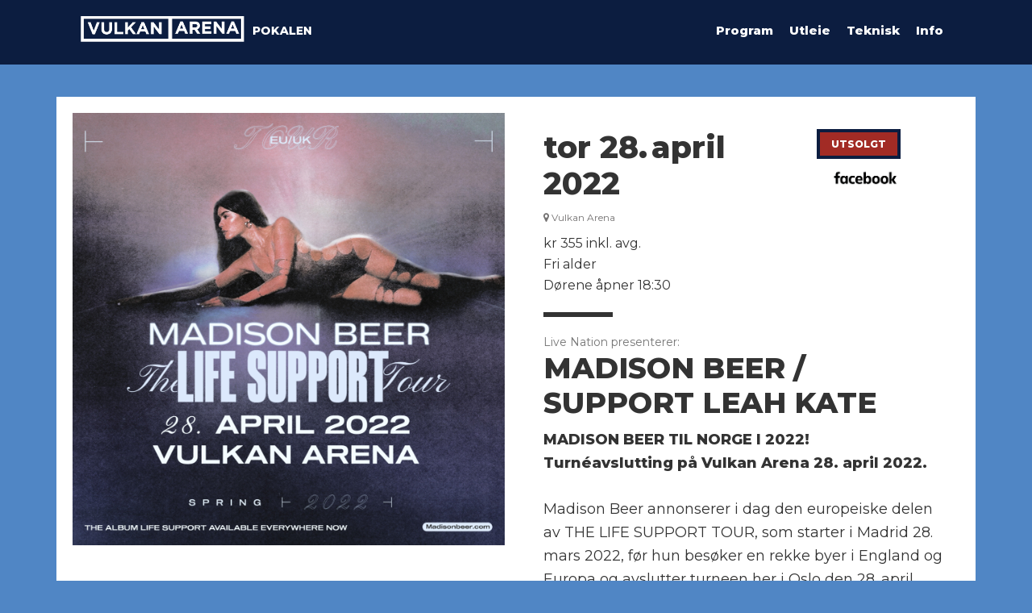

--- FILE ---
content_type: text/html; charset=UTF-8
request_url: https://vulkanarena.no/program/madison-beer/
body_size: 14520
content:
<!DOCTYPE html><html lang="nb-NO" prefix="og: https://ogp.me/ns# fb: http://ogp.me/ns/fb#"><head ><meta charset="UTF-8" /><meta name="viewport" content="width=device-width, initial-scale=1" /><style>img:is([sizes="auto" i], [sizes^="auto," i]) { contain-intrinsic-size: 3000px 1500px }</style><link rel="alternate" hreflang="nb" href="https://vulkanarena.no/program/madison-beer/" /><link rel="alternate" hreflang="x-default" href="https://vulkanarena.no/program/madison-beer/" /><title>MADISON BEER / SUPPORT LEAH KATE - Vulkan Arena</title><meta name="description" content="MADISON BEER TIL NORGE I 2022! Turnéavslutting på Vulkan Arena 28. april 2022."/><meta name="robots" content="index, follow, max-snippet:-1, max-video-preview:-1, max-image-preview:large"/><link rel="canonical" href="https://vulkanarena.no/program/madison-beer/" /><meta property="og:locale" content="nb_NO" /><meta property="og:type" content="article" /><meta property="og:title" content="MADISON BEER / SUPPORT LEAH KATE - Vulkan Arena" /><meta property="og:description" content="MADISON BEER TIL NORGE I 2022! Turnéavslutting på Vulkan Arena 28. april 2022." /><meta property="og:url" content="https://vulkanarena.no/program/madison-beer/" /><meta property="og:site_name" content="Vulkan Arena" /><meta property="og:updated_time" content="2022-06-02T13:31:00+02:00" /><meta property="og:image" content="https://vulkanarena.no/wp-content/uploads/2021/06/MB_Square_NO-1024x1024.jpg" /><meta property="og:image:secure_url" content="https://vulkanarena.no/wp-content/uploads/2021/06/MB_Square_NO-1024x1024.jpg" /><meta property="og:image:width" content="1024" /><meta property="og:image:height" content="1024" /><meta property="og:image:alt" content="MADISON BEER / SUPPORT LEAH KATE" /><meta property="og:image:type" content="image/jpeg" /><meta name="twitter:card" content="summary_large_image" /><meta name="twitter:title" content="MADISON BEER / SUPPORT LEAH KATE - Vulkan Arena" /><meta name="twitter:description" content="MADISON BEER TIL NORGE I 2022! Turnéavslutting på Vulkan Arena 28. april 2022." /><meta name="twitter:image" content="https://vulkanarena.no/wp-content/uploads/2021/06/MB_Square_NO-1024x1024.jpg" /><link rel='dns-prefetch' href='//fonts.googleapis.com' /><link rel="alternate" type="application/rss+xml" title="Vulkan Arena &raquo; strøm" href="https://vulkanarena.no/feed/" /><link rel="alternate" type="application/rss+xml" title="Vulkan Arena &raquo; kommentarstrøm" href="https://vulkanarena.no/comments/feed/" /><link rel="alternate" type="application/rss+xml" title="Vulkan Arena &raquo; MADISON BEER / SUPPORT LEAH KATE kommentarstrøm" href="https://vulkanarena.no/program/madison-beer/feed/" /> <script type="text/javascript">window._wpemojiSettings = {"baseUrl":"https:\/\/s.w.org\/images\/core\/emoji\/16.0.1\/72x72\/","ext":".png","svgUrl":"https:\/\/s.w.org\/images\/core\/emoji\/16.0.1\/svg\/","svgExt":".svg","source":{"concatemoji":"https:\/\/vulkanarena.no\/wp-includes\/js\/wp-emoji-release.min.js?ver=6.8.3"}};
/*! This file is auto-generated */
!function(s,n){var o,i,e;function c(e){try{var t={supportTests:e,timestamp:(new Date).valueOf()};sessionStorage.setItem(o,JSON.stringify(t))}catch(e){}}function p(e,t,n){e.clearRect(0,0,e.canvas.width,e.canvas.height),e.fillText(t,0,0);var t=new Uint32Array(e.getImageData(0,0,e.canvas.width,e.canvas.height).data),a=(e.clearRect(0,0,e.canvas.width,e.canvas.height),e.fillText(n,0,0),new Uint32Array(e.getImageData(0,0,e.canvas.width,e.canvas.height).data));return t.every(function(e,t){return e===a[t]})}function u(e,t){e.clearRect(0,0,e.canvas.width,e.canvas.height),e.fillText(t,0,0);for(var n=e.getImageData(16,16,1,1),a=0;a<n.data.length;a++)if(0!==n.data[a])return!1;return!0}function f(e,t,n,a){switch(t){case"flag":return n(e,"\ud83c\udff3\ufe0f\u200d\u26a7\ufe0f","\ud83c\udff3\ufe0f\u200b\u26a7\ufe0f")?!1:!n(e,"\ud83c\udde8\ud83c\uddf6","\ud83c\udde8\u200b\ud83c\uddf6")&&!n(e,"\ud83c\udff4\udb40\udc67\udb40\udc62\udb40\udc65\udb40\udc6e\udb40\udc67\udb40\udc7f","\ud83c\udff4\u200b\udb40\udc67\u200b\udb40\udc62\u200b\udb40\udc65\u200b\udb40\udc6e\u200b\udb40\udc67\u200b\udb40\udc7f");case"emoji":return!a(e,"\ud83e\udedf")}return!1}function g(e,t,n,a){var r="undefined"!=typeof WorkerGlobalScope&&self instanceof WorkerGlobalScope?new OffscreenCanvas(300,150):s.createElement("canvas"),o=r.getContext("2d",{willReadFrequently:!0}),i=(o.textBaseline="top",o.font="600 32px Arial",{});return e.forEach(function(e){i[e]=t(o,e,n,a)}),i}function t(e){var t=s.createElement("script");t.src=e,t.defer=!0,s.head.appendChild(t)}"undefined"!=typeof Promise&&(o="wpEmojiSettingsSupports",i=["flag","emoji"],n.supports={everything:!0,everythingExceptFlag:!0},e=new Promise(function(e){s.addEventListener("DOMContentLoaded",e,{once:!0})}),new Promise(function(t){var n=function(){try{var e=JSON.parse(sessionStorage.getItem(o));if("object"==typeof e&&"number"==typeof e.timestamp&&(new Date).valueOf()<e.timestamp+604800&&"object"==typeof e.supportTests)return e.supportTests}catch(e){}return null}();if(!n){if("undefined"!=typeof Worker&&"undefined"!=typeof OffscreenCanvas&&"undefined"!=typeof URL&&URL.createObjectURL&&"undefined"!=typeof Blob)try{var e="postMessage("+g.toString()+"("+[JSON.stringify(i),f.toString(),p.toString(),u.toString()].join(",")+"));",a=new Blob([e],{type:"text/javascript"}),r=new Worker(URL.createObjectURL(a),{name:"wpTestEmojiSupports"});return void(r.onmessage=function(e){c(n=e.data),r.terminate(),t(n)})}catch(e){}c(n=g(i,f,p,u))}t(n)}).then(function(e){for(var t in e)n.supports[t]=e[t],n.supports.everything=n.supports.everything&&n.supports[t],"flag"!==t&&(n.supports.everythingExceptFlag=n.supports.everythingExceptFlag&&n.supports[t]);n.supports.everythingExceptFlag=n.supports.everythingExceptFlag&&!n.supports.flag,n.DOMReady=!1,n.readyCallback=function(){n.DOMReady=!0}}).then(function(){return e}).then(function(){var e;n.supports.everything||(n.readyCallback(),(e=n.source||{}).concatemoji?t(e.concatemoji):e.wpemoji&&e.twemoji&&(t(e.twemoji),t(e.wpemoji)))}))}((window,document),window._wpemojiSettings);</script> <link rel='stylesheet' id='genesis-sample-css' href='https://vulkanarena.no/wp-content/cache/autoptimize/css/autoptimize_single_cb8150908666ddb0f2a9aeccf39b6eb6.css?ver=2.3.0' type='text/css' media='all' /><style id='genesis-sample-inline-css' type='text/css'>a,
		.entry-title a:focus,
		.entry-title a:hover,
		.genesis-nav-menu a:focus,
		.genesis-nav-menu a:hover,
		.genesis-nav-menu .current-menu-item > a,
		.genesis-nav-menu .sub-menu .current-menu-item > a:focus,
		.genesis-nav-menu .sub-menu .current-menu-item > a:hover,
		.menu-toggle:focus,
		.menu-toggle:hover,
		.sub-menu-toggle:focus,
		.sub-menu-toggle:hover {
			color: #5086c5;
		}

		

		button:focus,
		button:hover,
		input[type="button"]:focus,
		input[type="button"]:hover,
		input[type="reset"]:focus,
		input[type="reset"]:hover,
		input[type="submit"]:focus,
		input[type="submit"]:hover,
		input[type="reset"]:focus,
		input[type="reset"]:hover,
		input[type="submit"]:focus,
		input[type="submit"]:hover,
		.archive-pagination li a:focus,
		.archive-pagination li a:hover,
		.archive-pagination .active a,
		.button:focus,
		.button:hover,
		.sidebar .enews-widget input[type="submit"] {
			background-color: #3e79bb;
			color: #ffffff;
		}</style><style id='wp-emoji-styles-inline-css' type='text/css'>img.wp-smiley, img.emoji {
		display: inline !important;
		border: none !important;
		box-shadow: none !important;
		height: 1em !important;
		width: 1em !important;
		margin: 0 0.07em !important;
		vertical-align: -0.1em !important;
		background: none !important;
		padding: 0 !important;
	}</style><link rel='stylesheet' id='wp-block-library-css' href='https://vulkanarena.no/wp-includes/css/dist/block-library/style.min.css?ver=6.8.3' type='text/css' media='all' /><style id='classic-theme-styles-inline-css' type='text/css'>/*! This file is auto-generated */
.wp-block-button__link{color:#fff;background-color:#32373c;border-radius:9999px;box-shadow:none;text-decoration:none;padding:calc(.667em + 2px) calc(1.333em + 2px);font-size:1.125em}.wp-block-file__button{background:#32373c;color:#fff;text-decoration:none}</style><style id='global-styles-inline-css' type='text/css'>:root{--wp--preset--aspect-ratio--square: 1;--wp--preset--aspect-ratio--4-3: 4/3;--wp--preset--aspect-ratio--3-4: 3/4;--wp--preset--aspect-ratio--3-2: 3/2;--wp--preset--aspect-ratio--2-3: 2/3;--wp--preset--aspect-ratio--16-9: 16/9;--wp--preset--aspect-ratio--9-16: 9/16;--wp--preset--color--black: #000000;--wp--preset--color--cyan-bluish-gray: #abb8c3;--wp--preset--color--white: #ffffff;--wp--preset--color--pale-pink: #f78da7;--wp--preset--color--vivid-red: #cf2e2e;--wp--preset--color--luminous-vivid-orange: #ff6900;--wp--preset--color--luminous-vivid-amber: #fcb900;--wp--preset--color--light-green-cyan: #7bdcb5;--wp--preset--color--vivid-green-cyan: #00d084;--wp--preset--color--pale-cyan-blue: #8ed1fc;--wp--preset--color--vivid-cyan-blue: #0693e3;--wp--preset--color--vivid-purple: #9b51e0;--wp--preset--gradient--vivid-cyan-blue-to-vivid-purple: linear-gradient(135deg,rgba(6,147,227,1) 0%,rgb(155,81,224) 100%);--wp--preset--gradient--light-green-cyan-to-vivid-green-cyan: linear-gradient(135deg,rgb(122,220,180) 0%,rgb(0,208,130) 100%);--wp--preset--gradient--luminous-vivid-amber-to-luminous-vivid-orange: linear-gradient(135deg,rgba(252,185,0,1) 0%,rgba(255,105,0,1) 100%);--wp--preset--gradient--luminous-vivid-orange-to-vivid-red: linear-gradient(135deg,rgba(255,105,0,1) 0%,rgb(207,46,46) 100%);--wp--preset--gradient--very-light-gray-to-cyan-bluish-gray: linear-gradient(135deg,rgb(238,238,238) 0%,rgb(169,184,195) 100%);--wp--preset--gradient--cool-to-warm-spectrum: linear-gradient(135deg,rgb(74,234,220) 0%,rgb(151,120,209) 20%,rgb(207,42,186) 40%,rgb(238,44,130) 60%,rgb(251,105,98) 80%,rgb(254,248,76) 100%);--wp--preset--gradient--blush-light-purple: linear-gradient(135deg,rgb(255,206,236) 0%,rgb(152,150,240) 100%);--wp--preset--gradient--blush-bordeaux: linear-gradient(135deg,rgb(254,205,165) 0%,rgb(254,45,45) 50%,rgb(107,0,62) 100%);--wp--preset--gradient--luminous-dusk: linear-gradient(135deg,rgb(255,203,112) 0%,rgb(199,81,192) 50%,rgb(65,88,208) 100%);--wp--preset--gradient--pale-ocean: linear-gradient(135deg,rgb(255,245,203) 0%,rgb(182,227,212) 50%,rgb(51,167,181) 100%);--wp--preset--gradient--electric-grass: linear-gradient(135deg,rgb(202,248,128) 0%,rgb(113,206,126) 100%);--wp--preset--gradient--midnight: linear-gradient(135deg,rgb(2,3,129) 0%,rgb(40,116,252) 100%);--wp--preset--font-size--small: 13px;--wp--preset--font-size--medium: 20px;--wp--preset--font-size--large: 36px;--wp--preset--font-size--x-large: 42px;--wp--preset--spacing--20: 0.44rem;--wp--preset--spacing--30: 0.67rem;--wp--preset--spacing--40: 1rem;--wp--preset--spacing--50: 1.5rem;--wp--preset--spacing--60: 2.25rem;--wp--preset--spacing--70: 3.38rem;--wp--preset--spacing--80: 5.06rem;--wp--preset--shadow--natural: 6px 6px 9px rgba(0, 0, 0, 0.2);--wp--preset--shadow--deep: 12px 12px 50px rgba(0, 0, 0, 0.4);--wp--preset--shadow--sharp: 6px 6px 0px rgba(0, 0, 0, 0.2);--wp--preset--shadow--outlined: 6px 6px 0px -3px rgba(255, 255, 255, 1), 6px 6px rgba(0, 0, 0, 1);--wp--preset--shadow--crisp: 6px 6px 0px rgba(0, 0, 0, 1);}:where(.is-layout-flex){gap: 0.5em;}:where(.is-layout-grid){gap: 0.5em;}body .is-layout-flex{display: flex;}.is-layout-flex{flex-wrap: wrap;align-items: center;}.is-layout-flex > :is(*, div){margin: 0;}body .is-layout-grid{display: grid;}.is-layout-grid > :is(*, div){margin: 0;}:where(.wp-block-columns.is-layout-flex){gap: 2em;}:where(.wp-block-columns.is-layout-grid){gap: 2em;}:where(.wp-block-post-template.is-layout-flex){gap: 1.25em;}:where(.wp-block-post-template.is-layout-grid){gap: 1.25em;}.has-black-color{color: var(--wp--preset--color--black) !important;}.has-cyan-bluish-gray-color{color: var(--wp--preset--color--cyan-bluish-gray) !important;}.has-white-color{color: var(--wp--preset--color--white) !important;}.has-pale-pink-color{color: var(--wp--preset--color--pale-pink) !important;}.has-vivid-red-color{color: var(--wp--preset--color--vivid-red) !important;}.has-luminous-vivid-orange-color{color: var(--wp--preset--color--luminous-vivid-orange) !important;}.has-luminous-vivid-amber-color{color: var(--wp--preset--color--luminous-vivid-amber) !important;}.has-light-green-cyan-color{color: var(--wp--preset--color--light-green-cyan) !important;}.has-vivid-green-cyan-color{color: var(--wp--preset--color--vivid-green-cyan) !important;}.has-pale-cyan-blue-color{color: var(--wp--preset--color--pale-cyan-blue) !important;}.has-vivid-cyan-blue-color{color: var(--wp--preset--color--vivid-cyan-blue) !important;}.has-vivid-purple-color{color: var(--wp--preset--color--vivid-purple) !important;}.has-black-background-color{background-color: var(--wp--preset--color--black) !important;}.has-cyan-bluish-gray-background-color{background-color: var(--wp--preset--color--cyan-bluish-gray) !important;}.has-white-background-color{background-color: var(--wp--preset--color--white) !important;}.has-pale-pink-background-color{background-color: var(--wp--preset--color--pale-pink) !important;}.has-vivid-red-background-color{background-color: var(--wp--preset--color--vivid-red) !important;}.has-luminous-vivid-orange-background-color{background-color: var(--wp--preset--color--luminous-vivid-orange) !important;}.has-luminous-vivid-amber-background-color{background-color: var(--wp--preset--color--luminous-vivid-amber) !important;}.has-light-green-cyan-background-color{background-color: var(--wp--preset--color--light-green-cyan) !important;}.has-vivid-green-cyan-background-color{background-color: var(--wp--preset--color--vivid-green-cyan) !important;}.has-pale-cyan-blue-background-color{background-color: var(--wp--preset--color--pale-cyan-blue) !important;}.has-vivid-cyan-blue-background-color{background-color: var(--wp--preset--color--vivid-cyan-blue) !important;}.has-vivid-purple-background-color{background-color: var(--wp--preset--color--vivid-purple) !important;}.has-black-border-color{border-color: var(--wp--preset--color--black) !important;}.has-cyan-bluish-gray-border-color{border-color: var(--wp--preset--color--cyan-bluish-gray) !important;}.has-white-border-color{border-color: var(--wp--preset--color--white) !important;}.has-pale-pink-border-color{border-color: var(--wp--preset--color--pale-pink) !important;}.has-vivid-red-border-color{border-color: var(--wp--preset--color--vivid-red) !important;}.has-luminous-vivid-orange-border-color{border-color: var(--wp--preset--color--luminous-vivid-orange) !important;}.has-luminous-vivid-amber-border-color{border-color: var(--wp--preset--color--luminous-vivid-amber) !important;}.has-light-green-cyan-border-color{border-color: var(--wp--preset--color--light-green-cyan) !important;}.has-vivid-green-cyan-border-color{border-color: var(--wp--preset--color--vivid-green-cyan) !important;}.has-pale-cyan-blue-border-color{border-color: var(--wp--preset--color--pale-cyan-blue) !important;}.has-vivid-cyan-blue-border-color{border-color: var(--wp--preset--color--vivid-cyan-blue) !important;}.has-vivid-purple-border-color{border-color: var(--wp--preset--color--vivid-purple) !important;}.has-vivid-cyan-blue-to-vivid-purple-gradient-background{background: var(--wp--preset--gradient--vivid-cyan-blue-to-vivid-purple) !important;}.has-light-green-cyan-to-vivid-green-cyan-gradient-background{background: var(--wp--preset--gradient--light-green-cyan-to-vivid-green-cyan) !important;}.has-luminous-vivid-amber-to-luminous-vivid-orange-gradient-background{background: var(--wp--preset--gradient--luminous-vivid-amber-to-luminous-vivid-orange) !important;}.has-luminous-vivid-orange-to-vivid-red-gradient-background{background: var(--wp--preset--gradient--luminous-vivid-orange-to-vivid-red) !important;}.has-very-light-gray-to-cyan-bluish-gray-gradient-background{background: var(--wp--preset--gradient--very-light-gray-to-cyan-bluish-gray) !important;}.has-cool-to-warm-spectrum-gradient-background{background: var(--wp--preset--gradient--cool-to-warm-spectrum) !important;}.has-blush-light-purple-gradient-background{background: var(--wp--preset--gradient--blush-light-purple) !important;}.has-blush-bordeaux-gradient-background{background: var(--wp--preset--gradient--blush-bordeaux) !important;}.has-luminous-dusk-gradient-background{background: var(--wp--preset--gradient--luminous-dusk) !important;}.has-pale-ocean-gradient-background{background: var(--wp--preset--gradient--pale-ocean) !important;}.has-electric-grass-gradient-background{background: var(--wp--preset--gradient--electric-grass) !important;}.has-midnight-gradient-background{background: var(--wp--preset--gradient--midnight) !important;}.has-small-font-size{font-size: var(--wp--preset--font-size--small) !important;}.has-medium-font-size{font-size: var(--wp--preset--font-size--medium) !important;}.has-large-font-size{font-size: var(--wp--preset--font-size--large) !important;}.has-x-large-font-size{font-size: var(--wp--preset--font-size--x-large) !important;}
:where(.wp-block-post-template.is-layout-flex){gap: 1.25em;}:where(.wp-block-post-template.is-layout-grid){gap: 1.25em;}
:where(.wp-block-columns.is-layout-flex){gap: 2em;}:where(.wp-block-columns.is-layout-grid){gap: 2em;}
:root :where(.wp-block-pullquote){font-size: 1.5em;line-height: 1.6;}</style><link rel='stylesheet' id='events-manager-css' href='https://vulkanarena.no/wp-content/plugins/events-manager/includes/css/events-manager.min.css?ver=6.6.3' type='text/css' media='all' /><style id='events-manager-inline-css' type='text/css'>body .em { --font-family : inherit; --font-weight : inherit; --font-size : 1em; --line-height : inherit; }</style><link rel='stylesheet' id='responsive-lightbox-swipebox-css' href='https://vulkanarena.no/wp-content/plugins/responsive-lightbox/assets/swipebox/swipebox.min.css?ver=1.5.2' type='text/css' media='all' /><link rel='stylesheet' id='wpml-legacy-horizontal-list-0-css' href='https://vulkanarena.no/wp-content/plugins/sitepress-multilingual-cms/templates/language-switchers/legacy-list-horizontal/style.min.css?ver=1' type='text/css' media='all' /><link rel='stylesheet' id='genesis-sample-fonts-css' href='//fonts.googleapis.com/css?family=Source+Sans+Pro%3A400%2C600%2C700&#038;ver=2.3.0' type='text/css' media='all' /><link rel='stylesheet' id='dashicons-css' href='https://vulkanarena.no/wp-includes/css/dashicons.min.css?ver=6.8.3' type='text/css' media='all' /> <script type="text/javascript" src="https://vulkanarena.no/wp-includes/js/jquery/jquery.min.js?ver=3.7.1" id="jquery-core-js"></script> <script type="text/javascript" src="https://vulkanarena.no/wp-includes/js/jquery/jquery-migrate.min.js?ver=3.4.1" id="jquery-migrate-js"></script> <script type="text/javascript" src="https://vulkanarena.no/wp-includes/js/jquery/ui/core.min.js?ver=1.13.3" id="jquery-ui-core-js"></script> <script type="text/javascript" src="https://vulkanarena.no/wp-includes/js/jquery/ui/mouse.min.js?ver=1.13.3" id="jquery-ui-mouse-js"></script> <script type="text/javascript" src="https://vulkanarena.no/wp-includes/js/jquery/ui/sortable.min.js?ver=1.13.3" id="jquery-ui-sortable-js"></script> <script type="text/javascript" src="https://vulkanarena.no/wp-includes/js/jquery/ui/datepicker.min.js?ver=1.13.3" id="jquery-ui-datepicker-js"></script> <script type="text/javascript" id="jquery-ui-datepicker-js-after">jQuery(function(jQuery){jQuery.datepicker.setDefaults({"closeText":"Lukk","currentText":"I dag","monthNames":["januar","februar","mars","april","mai","juni","juli","august","september","oktober","november","desember"],"monthNamesShort":["jan","feb","mar","apr","mai","jun","jul","aug","sep","okt","nov","des"],"nextText":"Neste","prevText":"Forrige","dayNames":["s\u00f8ndag","mandag","tirsdag","onsdag","torsdag","fredag","l\u00f8rdag"],"dayNamesShort":["s\u00f8n","man","tir","ons","tor","fre","l\u00f8r"],"dayNamesMin":["S","M","T","O","T","F","L"],"dateFormat":"d. MM yy","firstDay":1,"isRTL":false});});</script> <script type="text/javascript" src="https://vulkanarena.no/wp-includes/js/jquery/ui/resizable.min.js?ver=1.13.3" id="jquery-ui-resizable-js"></script> <script type="text/javascript" src="https://vulkanarena.no/wp-includes/js/jquery/ui/draggable.min.js?ver=1.13.3" id="jquery-ui-draggable-js"></script> <script type="text/javascript" src="https://vulkanarena.no/wp-includes/js/jquery/ui/controlgroup.min.js?ver=1.13.3" id="jquery-ui-controlgroup-js"></script> <script type="text/javascript" src="https://vulkanarena.no/wp-includes/js/jquery/ui/checkboxradio.min.js?ver=1.13.3" id="jquery-ui-checkboxradio-js"></script> <script type="text/javascript" src="https://vulkanarena.no/wp-includes/js/jquery/ui/button.min.js?ver=1.13.3" id="jquery-ui-button-js"></script> <script type="text/javascript" src="https://vulkanarena.no/wp-includes/js/jquery/ui/dialog.min.js?ver=1.13.3" id="jquery-ui-dialog-js"></script> <script type="text/javascript" id="events-manager-js-extra">var EM = {"ajaxurl":"https:\/\/vulkanarena.no\/wp-admin\/admin-ajax.php?em_lang=nb_NO&lang=nb","locationajaxurl":"https:\/\/vulkanarena.no\/wp-admin\/admin-ajax.php?action=locations_search&em_lang=nb_NO&lang=nb","firstDay":"1","locale":"nb","dateFormat":"yy-mm-dd","ui_css":"https:\/\/vulkanarena.no\/wp-content\/plugins\/events-manager\/includes\/css\/jquery-ui\/build.min.css","show24hours":"1","is_ssl":"1","autocomplete_limit":"10","calendar":{"breakpoints":{"small":560,"medium":908,"large":false}},"phone":"","datepicker":{"format":"d\/m\/Y"},"search":{"breakpoints":{"small":650,"medium":850,"full":false}},"url":"https:\/\/vulkanarena.no\/wp-content\/plugins\/events-manager","google_maps_api":"AIzaSyCA76Hdm3kG8hRE6Rxkudy9Ko3q3uP7fcA","txt_search":"S\u00f8k","txt_searching":"S\u00f8ker ...","txt_loading":"Laster inn..."};</script> <script type="text/javascript" src="https://vulkanarena.no/wp-content/plugins/events-manager/includes/js/events-manager.js?ver=6.6.3" id="events-manager-js"></script> <script type="text/javascript" src="https://vulkanarena.no/wp-content/plugins/responsive-lightbox/assets/dompurify/purify.min.js?ver=3.3.1" id="dompurify-js"></script> <script type="text/javascript" id="responsive-lightbox-sanitizer-js-before">window.RLG = window.RLG || {}; window.RLG.sanitizeAllowedHosts = ["youtube.com","www.youtube.com","youtu.be","vimeo.com","player.vimeo.com"];</script> <script type="text/javascript" src="https://vulkanarena.no/wp-content/plugins/responsive-lightbox/js/sanitizer.js?ver=2.7.0" id="responsive-lightbox-sanitizer-js"></script> <script type="text/javascript" src="https://vulkanarena.no/wp-content/plugins/responsive-lightbox/assets/swipebox/jquery.swipebox.min.js?ver=1.5.2" id="responsive-lightbox-swipebox-js"></script> <script type="text/javascript" src="https://vulkanarena.no/wp-includes/js/underscore.min.js?ver=1.13.7" id="underscore-js"></script> <script type="text/javascript" src="https://vulkanarena.no/wp-content/plugins/responsive-lightbox/assets/infinitescroll/infinite-scroll.pkgd.min.js?ver=4.0.1" id="responsive-lightbox-infinite-scroll-js"></script> <script type="text/javascript" id="responsive-lightbox-js-before">var rlArgs = {"script":"swipebox","selector":"prettyPhoto","customEvents":"","activeGalleries":true,"animation":true,"hideCloseButtonOnMobile":false,"removeBarsOnMobile":false,"hideBars":true,"hideBarsDelay":5000,"videoMaxWidth":1080,"useSVG":true,"loopAtEnd":false,"woocommerce_gallery":false,"ajaxurl":"https:\/\/vulkanarena.no\/wp-admin\/admin-ajax.php","nonce":"7f7a85e561","preview":false,"postId":5465,"scriptExtension":false};</script> <script type="text/javascript" src="https://vulkanarena.no/wp-content/plugins/responsive-lightbox/js/front.js?ver=2.7.0" id="responsive-lightbox-js"></script> <script></script><link rel="https://api.w.org/" href="https://vulkanarena.no/wp-json/" /><link rel="EditURI" type="application/rsd+xml" title="RSD" href="https://vulkanarena.no/xmlrpc.php?rsd" /><meta name="generator" content="WordPress 6.8.3" /><link rel='shortlink' href='https://vulkanarena.no/?p=5465' /><link rel="alternate" title="oEmbed (JSON)" type="application/json+oembed" href="https://vulkanarena.no/wp-json/oembed/1.0/embed?url=https%3A%2F%2Fvulkanarena.no%2Fprogram%2Fmadison-beer%2F" /><link rel="alternate" title="oEmbed (XML)" type="text/xml+oembed" href="https://vulkanarena.no/wp-json/oembed/1.0/embed?url=https%3A%2F%2Fvulkanarena.no%2Fprogram%2Fmadison-beer%2F&#038;format=xml" /><meta name="generator" content="WPML ver:4.8.6 stt:39;" />  <script id="mcjs">!function(c,h,i,m,p){m=c.createElement(h),p=c.getElementsByTagName(h)[0],m.async=1,m.src=i,p.parentNode.insertBefore(m,p)}(document,"script","https://chimpstatic.com/mcjs-connected/js/users/a6caf07ef14f9277244dd9eb2/4c687cee7f0145b267952ced7.js");</script>  <script src="https://use.fontawesome.com/1c703f5d1a.js"></script> <link href="https://fonts.googleapis.com/css?family=Montserrat:400,800" rel="stylesheet">  <script async src="https://www.googletagmanager.com/gtag/js?id=UA-34931728-2"></script> <script>window.dataLayer = window.dataLayer || [];
  function gtag(){dataLayer.push(arguments);}
  gtag('js', new Date());

  gtag('config', 'UA-34931728-2');</script> 
 <script>!function(f,b,e,v,n,t,s){if(f.fbq)return;n=f.fbq=function(){n.callMethod?
n.callMethod.apply(n,arguments):n.queue.push(arguments)};if(!f._fbq)f._fbq=n;
n.push=n;n.loaded=!0;n.version='2.0';n.queue=[];t=b.createElement(e);t.async=!0;
t.src=v;s=b.getElementsByTagName(e)[0];s.parentNode.insertBefore(t,s)}(window,
document,'script','https://connect.facebook.net/en_US/fbevents.js');
fbq('init', '1978053522440836', {}, {
    "agent": "wordpress-6.8.3-1.6.0"
});

fbq('track', 'PageView', {
    "source": "wordpress",
    "version": "6.8.3",
    "pluginVersion": "1.6.0"
});</script>  <noscript> <img height="1" width="1" style="display:none"
src="https://www.facebook.com/tr?id=1978053522440836&ev=PageView&noscript=1"/> </noscript>  <script type='text/javascript'>!function(f,b,e,v,n,t,s){if(f.fbq)return;n=f.fbq=function(){n.callMethod?
n.callMethod.apply(n,arguments):n.queue.push(arguments)};if(!f._fbq)f._fbq=n;
n.push=n;n.loaded=!0;n.version='2.0';n.queue=[];t=b.createElement(e);t.async=!0;
t.src=v;s=b.getElementsByTagName(e)[0];s.parentNode.insertBefore(t,s)}(window,
document,'script','https://connect.facebook.net/en_US/fbevents.js');</script>  <script type='text/javascript'>var url = window.location.origin + '?ob=open-bridge';
            fbq('set', 'openbridge', '1978053522440836', url);
fbq('init', '1978053522440836', {}, {
    "agent": "wordpress-6.8.3-4.1.5"
})</script><script type='text/javascript'>fbq('track', 'PageView', []);</script><meta name="generator" content="Powered by WPBakery Page Builder - drag and drop page builder for WordPress."/><style type="text/css" id="custom-background-css">body.custom-background { background-color: #5086c5; }</style><link rel="icon" href="https://vulkanarena.no/wp-content/uploads/2017/03/cropped-appIcon-32x32.jpg" sizes="32x32" /><link rel="icon" href="https://vulkanarena.no/wp-content/uploads/2017/03/cropped-appIcon-192x192.jpg" sizes="192x192" /><link rel="apple-touch-icon" href="https://vulkanarena.no/wp-content/uploads/2017/03/cropped-appIcon-180x180.jpg" /><meta name="msapplication-TileImage" content="https://vulkanarena.no/wp-content/uploads/2017/03/cropped-appIcon-270x270.jpg" /><style type="text/css" id="wp-custom-css">.one-half.vulkan-arena, .one-half.pokalsalen {
    margin-left: 0px !important;
}

.em.pixelbones h2 {
    font-size: 1em !important;
    font-weight: 800 !important;
    line-height: 1.2 !important;
    margin: 0 0 10px;
    font-family: 'Montserrat',sans-serif;
}

a.button.green {
    background-color: #1c7b1c !important;
color: #fff !important
}

a.button.yellow {
    background-color: rgba(230, 178, 22, .97)!important;
color: #fff !important
}

a.button.red {
    background-color: #a22b25!important;
color: #fff !important
}

.one-third .event_container {
    min-height: 500px;
    max-height: 500px;
}

/*Mailchimp form*/

#mc_embed_signup {
    background: transparent !important;
    clear: left;
     font: inherit !important;
    width: 100% !important;
}

#mc_embed_signup form {
    display: block;
    position: relative;
    text-align: left;
    padding: 0px !important;
}

#mc_embed_signup .button {
    clear: both;
	background-color: #0d1d40 !important;
}

.krosset #mc_embed_signup .button {
    clear: both;
    background-color: #d4e057 !important;
    color: #000 !important;
}

.pokalen #mc_embed_signup .button {
    clear: both;
    background-color: #0b1b42 !important;
    color: #fff !important;
}

.indicates-required {
    display: none !important;
}

#mc_embed_signup div#mce-responses {
    padding: 0px !important;
    margin: 0px !important;
}

#mc_embed_signup #mce-success-response {
    color: #ffffff !important;
    display: none;
    padding: 0px !important;
}


.site-header{
	z-index: 2;
  position: relative;
}
.wp-embed-aspect-16-9 .wp-block-embed__wrapper, .wp-embed-aspect-4-3 .wp-block-embed__wrapper {
	position: relative;
	padding-bottom: 56.25%; /* 16:9 */
	padding-top: 25px;
	height: 0;
}

.wp-block-embed__wrapper iframe {
	position: absolute;
	top: 0;
	left: 0;
	width: 100%;
	height: 100%;
}

.blog .archive-description.posts-page-description {
    background-color: #000;
    position: absolute;
    top: 75px;
    left: 0;
    width: 100%;
    text-align: center;
}

.blog.admin-bar .archive-description.posts-page-description {
    top: 100px;
}

.blog .site-inner {
    margin-top: 75px;
}

@media only screen and (max-width: 1023px) {
	.blog .archive-description.posts-page-description {
    top: 120px;
}
	.blog.admin-bar .archive-description.posts-page-description {
    top: 150px;
}
}

.site-header .widget-wrap {
    display: none;
}
.header-image .site-title>a {
    background-position: center !important;
    background-size: contain !important;
    float: left;
    min-height: auto;
    width: 300px;
}

.footer-widgets {
    background-color: #4c7fbb;
    clear: both;
    font-size: 18px;
    font-size: 1.8rem;
    padding: 20px 0;
    border-top: solid 5px #0c1d40;
    color: #fff;
}

.footer-widgets a {
    color: #fff;
}

.widget-title:after {
    content: "";
    display: block;
    border-bottom: none;
    width: 50px;
    margin: 10px auto;
    margin-bottom: 5px;
}

.page-template-page_landing .entry {
    padding-top: 0px;
}
.eventlogo {
    position: absolute;
    z-index: 1000;
	    top: 40px;
	right: 0px;
	
}

.center .vc_slide {
    margin: 0px auto;
}

/*
.page-id-1981 header.entry-header, .page-event header.entry-header {
    display: none;
}

.page-id-1981 .widget-area.header-widget-area ,.page-event .widget-area.header-widget-area {
    display: none;
}

.page-event .site-inner, .page-id-1981 .site-inner  {
    padding-top: 0px;
}
*/

body.page-event, body.page-id-1981 {
    background-color: #fff;
}

.vc_tta-color-black.vc_tta-style-classic .vc_tta-panel .vc_tta-panel-heading {
    border-color: #000;
    background-color: #000000 !important;
}

.date {
    color: #fff !important;
    background-color: #000 !important;
}

.home .event .location, .archive .event .location {
    color: #757373;
    font-size: .7em;
    position: absolute;
    top: -10px;
    right: 15px;
}
.home .event, .archive .event {
    position: relative;
}


footer a {
    color: #fff;
}

body.page-id-48, body.page-id-431 {
    background-image: url(/wp-content/uploads/2018/04/BAKGRUNN_VA.jpg) !important;
    background-size: cover;
    background-repeat: no-repeat;
    /* background-size: cover; */
    width: 100%;
    background-attachment: fixed;
}

.home .soliloquy-wrapper {
    border: solid 5px #0c1d40 !important;
}

.soliloquy-outer-container:before {
   	display: block;
    max-width: 1280px;
    width: 100%;
    margin: 0 auto;
    text-align: center;
    /* background-color: rgba(0,0,0,.57); */
    color: #fff;
    /* border-top: solid 5px #000; */
    /* border-left: solid 5px #000; */
    /* border-right: solid 5px #000; */
    font-weight: 700;
    text-transform: uppercase;
    text-shadow: 1px 1px 5px #000;
}

.date {

    position: relative;
    margin-top: -70px;
    margin-left: 20px;
    background-color: #5086c5;
    color: #0c1d40;
    width: 80px;
    height: 80px;
    text-align: center;

}


.soliloquy-outer-container::before {

    display: block;
    max-width: 1280px;
    width: 100%;
    margin: 0 auto;
    text-align: center;
    color: #0c1d40;
    font-weight: 700;
    text-transform: uppercase;
    text-shadow: none;

}



.event_container {

    border: solid 5px #0c1d40;
    background-color: #fff;
    margin-bottom: 20px;
    position: relative;

}

.button {

    background-color: #c3251d;
    border: solid 4px #0c1d40;
    font-size: 12px;
    font-size: 1.2rem;
    font-weight: 800;
    padding: 5px 14px;
    text-decoration: none;
    white-space: normal;
    width: auto;
    color: #fff;

}

.home .content:before {
    text-align: center;
    width: 100%;
    /* margin: 0px auto; */
    display: block;
    color: #0c1d40;
font-weight: 700;
    text-transform: uppercase;
    text-shadow: none;
}

/*
.home.lang-nb .soliloquy-outer-container:before {
 content: "Aktuelle konserter:";
}

.home.lang-en .soliloquy-outer-container:before {
content: "Featured concerts:";
}

.home.lang-nb  .content:before {
    content: "Fullt program:";
}

.home.lang-en  .content:before {
    content: "Program:";
}

*/

.soliloquy-fc-content.soliloquy-fc-title-above {
    margin-bottom: 0.5em;
}

.soliloquy-fc-title {
    margin-bottom: 0.2em !important;
}

.overlay {
    overflow: auto;
}

#trigger-overlay {
    top: inherit !important;
    bottom: 0 !important;
    font-size: 0.8em;
}

#trigger-overlay:before {
    content: "\f003";
    font-family: FontAwesome;
    margin-right: 10px;
    font-weight: 300;
}

.trigger-right {
    border-top-left-radius: 0px;
    border-bottom-left-radius: 0px;
    -webkit-border-top-left-radius: 0px;
    -webkit-border-bottom-left-radius: 0px;
    right: 20px;
    border-top: solid 1px;
    border-right: solid 1px;
    border-left: solid 1px;
}

.overlay input {
    padding: 5px;
}

.overlay td {
    border: none;
}

input[type="radio"], input[type="checkbox"] {
    margin-right: 10px;
}

body.page-event-2 {
    background-color: #fff;
}

body.page-event-2 .entry-title {
    display: none;
}	
	
body.page-event-2 .nf-form-fields-required {
    display: none;
}

.event-image-2 {
    width: 100%;</style><noscript><style>.wpb_animate_when_almost_visible { opacity: 1; }</style></noscript><meta property="og:locale" content="nb_NO"/><meta property="og:site_name" content="Vulkan Arena"/><meta property="og:title" content="MADISON BEER / SUPPORT LEAH KATE"/><meta property="og:url" content="https://vulkanarena.no/program/madison-beer/"/><meta property="og:type" content="article"/><meta property="og:description" content="MADISON BEER TIL NORGE I 2022! Turnéavslutting på Vulkan Arena 28. april 2022.  Madison Beer annonserer i dag den europeiske delen av THE LIFE SUPPORT TOUR, som starter i Madrid 28. mars 2022, før hun besøker en rekke byer i England og Europa og avslutter turneen her i Oslo den 28. april 2022. Kon"/><meta property="og:image" content="https://vulkanarena.no/wp-content/uploads/2021/06/MB_Square_NO-scaled.jpg"/><meta property="og:image:url" content="https://vulkanarena.no/wp-content/uploads/2021/06/MB_Square_NO-scaled.jpg"/><meta property="og:image:secure_url" content="https://vulkanarena.no/wp-content/uploads/2021/06/MB_Square_NO-scaled.jpg"/><meta property="article:publisher" content="https://www.facebook.com/vulkanarena"/><meta name="twitter:title" content="MADISON BEER / SUPPORT LEAH KATE"/><meta name="twitter:url" content="https://vulkanarena.no/program/madison-beer/"/><meta name="twitter:description" content="MADISON BEER TIL NORGE I 2022! Turnéavslutting på Vulkan Arena 28. april 2022.  Madison Beer annonserer i dag den europeiske delen av THE LIFE SUPPORT TOUR, som starter i Madrid 28. mars 2022, før hun besøker en rekke byer i England og Europa og avslutter turneen her i Oslo den 28. april 2022. Kon"/><meta name="twitter:image" content="https://vulkanarena.no/wp-content/uploads/2021/06/MB_Square_NO-scaled.jpg"/><meta name="twitter:card" content="summary_large_image"/></head><body class="wp-singular event-template-default single single-event postid-5465 custom-background wp-theme-genesis wp-child-theme-vulkanarena custom-header full-width-content genesis-breadcrumbs-hidden genesis-footer-widgets-visible lang-nb wpb-js-composer js-comp-ver-7.3 vc_responsive" itemscope itemtype="https://schema.org/WebPage"> <noscript> <img height="1" width="1" style="display:none" alt="fbpx"
src="https://www.facebook.com/tr?id=1978053522440836&ev=PageView&noscript=1" /> </noscript><div class="site-container"><ul class="genesis-skip-link"><li><a href="#genesis-nav-primary" class="screen-reader-shortcut"> Skip to primary navigation</a></li><li><a href="#genesis-content" class="screen-reader-shortcut"> Skip to main content</a></li><li><a href="#genesis-footer-widgets" class="screen-reader-shortcut"> Skip to footer</a></li></ul><header class="site-header" itemscope itemtype="https://schema.org/WPHeader"><div class="wrap"><div class="title-area"><h1 itemprop="headline" class="site-title"><a title="Homepage" href="https://vulkanarena.no"><img src="/wp-content/themes/vulkanarena/images/Vulkan-Arena-logo_hvit.png" style="max-height: 32px;" /></a></h1>&nbsp;<span class="stages"><a href="/scener/pokalsalen/">Pokalen</a></span><p class="site-description" itemprop="description">Konserter // Kultur // Utleie</p></div><div class="widget-area header-widget-area"><nav class="nav-primary" aria-label="Main" itemscope itemtype="https://schema.org/SiteNavigationElement" id="genesis-nav-primary"><div class="wrap"><ul id="menu-hovedmeny" class="menu genesis-nav-menu menu-primary js-superfish"><li id="menu-item-155" class="menu-item menu-item-type-post_type menu-item-object-page menu-item-home menu-item-has-children menu-item-155"><a href="https://vulkanarena.no/" itemprop="url"><span itemprop="name">Program</span></a><ul class="sub-menu"><li id="menu-item-2219" class="menu-item menu-item-type-custom menu-item-object-custom menu-item-2219"><a href="/scener/vulkan-arena/" itemprop="url"><span itemprop="name">Vulkan Arena</span></a></li></ul></li><li id="menu-item-2189" class="menu-item menu-item-type-post_type menu-item-object-page menu-item-2189"><a href="https://vulkanarena.no/utleie/" itemprop="url"><span itemprop="name">Utleie</span></a></li><li id="menu-item-156" class="menu-item menu-item-type-post_type menu-item-object-page menu-item-156"><a href="https://vulkanarena.no/teknisk/" itemprop="url"><span itemprop="name">Teknisk</span></a></li><li id="menu-item-158" class="menu-item menu-item-type-post_type menu-item-object-page menu-item-158"><a href="https://vulkanarena.no/info/" itemprop="url"><span itemprop="name">Info</span></a></li></ul></div></nav><section id="text-2" class="widget-odd widget-last widget-first widget-1 widget widget_text"><div class="widget-wrap"><div class="textwidget"><p><strong>Event på Vulkan Arena?</strong> Et perfekt valg til konferanser, kick-off, selskaper eller annet, for opptil 650 personer. <a href="/utleie">LES MER OM EVENT.</a></p></div></div></section></div></div></header><div class="site-inner"><div class="content-sidebar-wrap"><main class="content" id="genesis-content"><article class="post-5465 event type-event status-publish has-post-thumbnail event-categories-konsert entry" aria-label="MADISON BEER / SUPPORT LEAH KATE" itemscope itemtype="https://schema.org/CreativeWork"><div class="entry-content" itemprop="text"><div class="one-half first"><div class="event_image clear"><img src='https://vulkanarena.no/wp-content/uploads/2021/06/MB_Square_NO-scaled.jpg' alt='MADISON BEER / SUPPORT LEAH KATE'/></div><div class="secondary-images"></div></div><div class="one-half"><div class="entry-content"><div class="two-thirds first"> <span class="day">tor 28.</span> <span class="month">april 2022</span><div class="location"><i class="fa fa-map-marker"></i> Vulkan Arena</div><div class="meta">kr 355 inkl. avg. <br />Fri alder<div class="time">Dørene åpner 18:30</div></div></div><div class="one-third"><div class="paamelding_btn_container"><a href="https://www.ticketmaster.no/event/664289" class="button red" target="_blank" title="Kjøp billett til MADISON BEER / SUPPORT LEAH KATE" rel="noopener">Utsolgt</a></div> <a href="https://www.facebook.com/events/3011737249111597/" class="fb" target="_blank" title="MADISON BEER / SUPPORT LEAH KATE på Facebook" rel="noopener"><img decoding="async" src="/wp-content/themes/vulkanarena/images/facebook.png" width="120px" /></a></div><div class="clearfix"></div><hr class="small" /> <span style="color: #777;font-size: 0.7em;display: block;">Live Nation presenterer:</span><div class="event_title"><h1>MADISON BEER / SUPPORT LEAH KATE</h1></div><p><strong>MADISON BEER TIL NORGE I 2022! Turnéavslutting på Vulkan Arena 28. april 2022.</strong></p><p>Madison Beer annonserer i dag den europeiske delen av THE LIFE SUPPORT TOUR, som starter i Madrid 28. mars 2022, før hun besøker en rekke byer i England og Europa og avslutter turneen her i Oslo den 28. april 2022. Konserten har fri alder!</p><p>Forsalg til medlemmer av livenation.no torsdag 10. juni kl. 11.00.</p><p>Billetter i salg fredag 11. juni kl. 10.00.</p><p><em>«After such a challenging year I am so excited to go on tour and perform for my fans,” says Madison. “I poured my heart and soul into Life Support, and I’ve been dreaming about the day when I can finally go on stage to perform and celebrate with all of you. My fans have stuck by my side since the beginning, so I’m thrilled to finally get back on the road to share this experience together soon.» </em></p><p>Dagens annonsering følger hennes amerikanske turné, som skal gå av stabelen høsten 2021 og inkluderer en to dagers Las Vegas Recidency på Resorts World Las Vegas. Madisons kritikerroste debutalbum «Life Support» kom ut tidligere i år. Det er hennes mest personlige utgivelse så langt, et album hvor hun har skrevet alle sangene, produsert og laget sine egne visuals.</p><p><em>Life Support </em>har akkumulert over 700 millioner streams til dags dato og debuterte som nr.1 på US iTunes, nr.1 på Spotify US &#8216;Album Chart, nr. 2 på Spotify Globals-albumliste og i topp 30. på Storbritannias offisielle albumliste. Life Support inkluderer singler som <strong>Selfish</strong>, Madisons raskeste gullsertifiserte plate noensinne, og <strong>BOYSHIT</strong>, som Billboard kalte <em>«a late case for one of the best pop chorus openings of 2020» </em>Hun har hanket inn anbefalinger fra <strong>The Guardian</strong>, <strong>The Sunday Times</strong>, <strong>i-D</strong>, <strong>NME</strong>, <strong>Clash</strong>, <strong>V Magazine</strong>, <strong>Paper</strong> og <strong>Rolling Stone</strong> (som hyllet henne en «<em>rising popstar</em> »). Globalt har Madison over tre milliarder streams i katalogen sin til dags dato, og en følgerskare i sosiale medier på over 25 millioner på Instagram, 14 millioner på TikTok og 3 millioner på Twitter.</p><p><em>Før hun signerte med Epic Records i slutten av 2019, oppnådde Madison Beer enestående suksess som uavhengig artist med sin partner First Access Entertainment. Hennes debut-EP <strong>As She Pleases</strong> gjorde henne til den første uavhengige kvinnelige soloartisten som brøt inn på topp 20-radiolistene. Globalt har Madison til nå over 3 milliarder strømmer i katalogen sin.</em></p><p><iframe title="Madison Beer - Selfish (Official Music Video)" width="500" height="281" src="https://www.youtube.com/embed/978iHuFKfS4?feature=oembed" frameborder="0" allow="accelerometer; autoplay; clipboard-write; encrypted-media; gyroscope; picture-in-picture; web-share" referrerpolicy="strict-origin-when-cross-origin" allowfullscreen></iframe></p><div class="mobile-secondary-images"></div></div></div><div class="clearfix"></div></div><footer class="entry-footer"></footer></article></main></div></div><div class="footer-widgets" id="genesis-footer-widgets"><h2 class="genesis-sidebar-title screen-reader-text">Footer</h2><div class="wrap"><div class="widget-area footer-widgets-1 footer-widget-area"><section id="text-6" class="widget-odd widget-last widget-first widget-1 widget widget_text"><div class="widget-wrap"><h3 class="widgettitle widget-title">Vulkan Arena</h3><div class="textwidget"><p>Vulkan 26<br /> 0178 Oslo</p><p><a title="mailto:daniel@skagstind.no" href="mailto:post@vulkanarena.no">post@vulkanarena.no</a></p></div></div></section></div><div class="widget-area footer-widgets-2 footer-widget-area"><section id="text-7" class="widget-odd widget-last widget-first widget-1 widget widget_text"><div class="widget-wrap"><h3 class="widgettitle widget-title">Følg oss på:</h3><div class="textwidget"><p><a href="https://www.facebook.com/vulkanarena/" target="_blank" rel="noopener">Facebook</a><br /> <a href="https://www.instagram.com/vulkanarena/" target="_blank" rel="noopener">Instagram</a></p><p><a href="/personvernerklaering/">Vår personvernerklæring</a></p></div></div></section></div><div class="widget-area footer-widgets-3 footer-widget-area"><section id="custom_html-3" class="widget_text widget-odd widget-last widget-first widget-1 widget widget_custom_html"><div class="widget_text widget-wrap"><div class="textwidget custom-html-widget"><link href="//cdn-images.mailchimp.com/embedcode/classic-10_7.css" rel="stylesheet" type="text/css"><style type="text/css">#mc_embed_signup{background:#fff; clear:left; font:14px Helvetica,Arial,sans-serif;  width:600px;}
                /* Add your own Mailchimp form style overrides in your site stylesheet or in this style block.
                   We recommend moving this block and the preceding CSS link to the HEAD of your HTML file. */</style><div id="mc_embed_signup"><form action=https://scopecreatives.us14.list-manage.com/subscribe/post?u=a6caf07ef14f9277244dd9eb2&amp;id=f1d5597465 method="post" id="mc-embedded-subscribe-form" name="mc-embedded-subscribe-form" class="validate" target="_blank" novalidate><div id="mc_embed_signup_scroll"><h2>Bli vår konsertvenn!</h2><div class="indicates-required"><span class="asterisk">*</span> indicates required</div><div class="mc-field-group"> <label for="mce-EMAIL">E-postadresse <span class="asterisk">*</span> </label> <input type="email" value="" name="EMAIL" class="required email" id="mce-EMAIL"></div><div hidden="true"><input type="hidden" name="tags" value="7326103"></div><div id="mce-responses" class="clear"><div class="response" id="mce-error-response" style="display:none"></div><div class="response" id="mce-success-response" style="display:none"></div></div><div style="position: absolute; left: -5000px;" aria-hidden="true"><input type="text" name="b_a6caf07ef14f9277244dd9eb2_f1d5597465" tabindex="-1" value=""></div><div class="clear"><input type="submit" value="Meld meg på" name="subscribe" id="mc-embedded-subscribe" class="button"></div></div></form></div> <script type='text/javascript' src='//s3.amazonaws.com/downloads.mailchimp.com/js/mc-validate.js'></script><script type='text/javascript'>(function($) {window.fnames = new Array(); window.ftypes = new Array();fnames[0]='EMAIL';ftypes[0]='email';fnames[1]='FNAME';ftypes[1]='text';fnames[2]='LNAME';ftypes[2]='text';fnames[3]='ADDRESS';ftypes[3]='address';fnames[4]='PHONE';ftypes[4]='phone';}(jQuery));var $mcj = jQuery.noConflict(true);</script> </div></div></section></div></div></div><footer class="site-footer" itemscope itemtype="https://schema.org/WPFooter"><div class="wrap"><p>Copyright &#x000A9;&nbsp;2026 · Vulkan Arena · <a href="https://strandlund.no" target="_blank">Strand &amp; Lund </a></p></div></footer></div><script type="speculationrules">{"prefetch":[{"source":"document","where":{"and":[{"href_matches":"\/*"},{"not":{"href_matches":["\/wp-*.php","\/wp-admin\/*","\/wp-content\/uploads\/*","\/wp-content\/*","\/wp-content\/plugins\/*","\/wp-content\/themes\/vulkanarena\/*","\/wp-content\/themes\/genesis\/*","\/*\\?(.+)"]}},{"not":{"selector_matches":"a[rel~=\"nofollow\"]"}},{"not":{"selector_matches":".no-prefetch, .no-prefetch a"}}]},"eagerness":"conservative"}]}</script>  <script type='text/javascript'>document.addEventListener( 'wpcf7mailsent', function( event ) {
        if( "fb_pxl_code" in event.detail.apiResponse){
            eval(event.detail.apiResponse.fb_pxl_code);
        }
        }, false );</script> <div id='fb-pxl-ajax-code'></div><script type="text/javascript" src="https://vulkanarena.no/wp-includes/js/comment-reply.min.js?ver=6.8.3" id="comment-reply-js" async="async" data-wp-strategy="async"></script> <script type="text/javascript" src="https://vulkanarena.no/wp-includes/js/hoverIntent.min.js?ver=1.10.2" id="hoverIntent-js"></script> <script type="text/javascript" src="https://vulkanarena.no/wp-content/themes/genesis/lib/js/menu/superfish.min.js?ver=1.7.10" id="superfish-js"></script> <script type="text/javascript" src="https://vulkanarena.no/wp-content/themes/genesis/lib/js/menu/superfish.args.min.js?ver=3.6.0" id="superfish-args-js"></script> <script type="text/javascript" src="https://vulkanarena.no/wp-content/themes/genesis/lib/js/skip-links.min.js?ver=3.6.0" id="skip-links-js"></script> <script type="text/javascript" id="genesis-sample-responsive-menu-js-extra">var genesis_responsive_menu = {"mainMenu":"Menu","menuIconClass":"dashicons-before dashicons-menu","subMenu":"Submenu","subMenuIconsClass":"dashicons-before dashicons-arrow-down-alt2","menuClasses":{"combine":[".nav-primary",".nav-header"],"others":[]}};</script> <script type="text/javascript" src="https://vulkanarena.no/wp-content/themes/vulkanarena/js/responsive-menus.min.js?ver=2.3.0" id="genesis-sample-responsive-menu-js"></script> <script></script> <script type="text/javascript">jQuery('.soliloquy-container').removeClass('no-js');</script> </body></html>

--- FILE ---
content_type: text/css
request_url: https://vulkanarena.no/wp-content/cache/autoptimize/css/autoptimize_single_cb8150908666ddb0f2a9aeccf39b6eb6.css?ver=2.3.0
body_size: 7130
content:
html{font-family:sans-serif;-ms-text-size-adjust:100%;-webkit-text-size-adjust:100%}body{margin:0}article,aside,details,figcaption,figure,footer,header,main,menu,nav,section,summary{display:block}audio,canvas,progress,video{display:inline-block}audio:not([controls]){display:none;height:0}progress{vertical-align:baseline}template,[hidden]{display:none}a{background-color:transparent;-webkit-text-decoration-skip:objects}a:active,a:hover{outline-width:0}abbr[title]{border-bottom:none;text-decoration:underline;text-decoration:underline dotted}b,strong{font-weight:inherit}b,strong{font-weight:bolder}dfn{font-style:italic}h1{font-size:2em;margin:.67em 0}mark{background-color:#ff0;color:#000}small{font-size:80%}sub,sup{font-size:75%;line-height:0;position:relative;vertical-align:baseline}sub{bottom:-.25em}sup{top:-.5em}img{border-style:none}svg:not(:root){overflow:hidden}code,kbd,pre,samp{font-family:monospace,monospace;font-size:1em}figure{margin:1em 40px}hr{box-sizing:content-box;height:0;overflow:visible}button,input,optgroup,select,textarea{font:inherit;margin:0}optgroup{font-weight:700}button,input{overflow:visible}button,select{text-transform:none}button,html [type=button],[type=reset],[type=submit]{-webkit-appearance:button}button::-moz-focus-inner,[type=button]::-moz-focus-inner,[type=reset]::-moz-focus-inner,[type=submit]::-moz-focus-inner{border-style:none;padding:0}button:-moz-focusring,[type=button]:-moz-focusring,[type=reset]:-moz-focusring,[type=submit]:-moz-focusring{outline:1px dotted ButtonText}fieldset{border:1px solid silver;margin:0 2px;padding:.35em .625em .75em}legend{box-sizing:border-box;color:inherit;display:table;max-width:100%;padding:0;white-space:normal}textarea{overflow:auto}[type=checkbox],[type=radio]{box-sizing:border-box;padding:0}[type=number]::-webkit-inner-spin-button,[type=number]::-webkit-outer-spin-button{height:auto}[type=search]{-webkit-appearance:textfield;outline-offset:-2px}[type=search]::-webkit-search-cancel-button,[type=search]::-webkit-search-decoration{-webkit-appearance:none}::-webkit-input-placeholder{color:inherit;opacity:.54}::-webkit-file-upload-button{-webkit-appearance:button;font:inherit}html,input[type=search]{-webkit-box-sizing:border-box;-moz-box-sizing:border-box;box-sizing:border-box}*,*:before,*:after{box-sizing:inherit}.author-box:before,.clearfix:before,.entry:before,.entry-content:before,.footer-widgets:before,.nav-primary:before,.nav-secondary:before,.pagination:before,.site-container:before,.site-footer:before,.site-header:before,.site-inner:before,.widget:before,.wrap:before{content:" ";display:table}.author-box:after,.clearfix:after,.entry:after,.entry-content:after,.footer-widgets:after,.nav-primary:after,.nav-secondary:after,.pagination:after,.site-container:after,.site-footer:after,.site-header:after,.site-inner:after,.widget:after,.wrap:after{clear:both;content:" ";display:table}.notice{border:dotted #999;padding:20px;text-align:center;margin:20px 0;color:#999;font-style:italic}.row.no-events .event_container{border:dotted #999;min-height:300px;color:#999}.transparent .entry-title,.event-categories .entry-title{color:#fff;background-color:#000;padding:10px 25px;display:inline-block;margin-left:0 !important}html{font-size:62.5%}body>div{font-size:20px;font-size:2rem}body{background-color:#eee;color:#333;font-weight:400;font-family:'Montserrat',sans-serif;font-size:20px;font-size:2rem;-webkit-font-smoothing:antialiased;line-height:1.625;margin:0}body.krosset{background-color:#fff!important}body.pokalen{background-color:#498a8f !important}a,button,input:focus,input[type=button],input[type=reset],input[type=submit],textarea:focus,.button,.gallery img{-webkit-transition:all .1s ease-in-out;-moz-transition:all .1s ease-in-out;-ms-transition:all .1s ease-in-out;-o-transition:all .1s ease-in-out;transition:all .1s ease-in-out}a{color:#000;font-weight:700;text-decoration:underline}a:focus,a:hover{color:#ec5757;text-decoration:none}p{margin:0 0 28px;padding:0;font-size:.9em}ol,ul{margin:0;padding:0}li{list-style-type:none}hr{border:0;border-collapse:collapse;border-top:1px solid #eee;clear:both;margin:1em 0}b,strong{font-weight:700}blockquote,cite,em,i{font-style:italic}mark{background:#ddd;color:#000}blockquote{margin:40px}blockquote:before{content:"\201C";display:block;font-size:30px;font-size:3rem;height:0;left:-20px;position:relative;top:-10px}.white{color:#fff}a.vc_general.vc_btn3{font-weight:600}.vc_btn3.vc_btn3-color-black,.vc_btn3.vc_btn3-color-black.vc_btn3-style-flat{background-color:#989898 !important;border:dotted #000;color:#000}.vc_btn3.vc_btn3-color-black:hover,.vc_btn3.vc_btn3-color-black.vc_btn3-style-flat:hover{background-color:#000 !important;border:none;border:dotted #000;color:#fff}.vc_btn3.vc_btn3-color-grey,.vc_btn3.vc_btn3-color-grey.vc_btn3-style-flat{color:#fff !important;background-color:#616161 !important}.vc_btn3.vc_btn3-color-grey:hover,.vc_btn3.vc_btn3-color-grey.vc_btn3-style-flat:hover{color:#fff !important;background-color:#000 !important}a#scroll-to-top{background:url(/wp-content/themes/vulkanarena/images/up-arrow-circle-hi.png) no-repeat center center !important;background-size:cover !important}h1,h2,h3,h4,h5,h6{font-weight:800;line-height:1.2;margin:0 0 10px;font-family:'Montserrat',sans-serif}h1{font-size:36px;font-size:3.6rem}h2{font-size:30px;font-size:3rem}h3{font-size:24px;font-size:2.4rem}h4{font-size:20px;font-size:2rem}h5{font-size:18px;font-size:1.8rem}h6{font-size:16px;font-size:1.6rem}embed,iframe,img,object,video,.wp-caption{max-width:100%}img{height:auto}figure{margin:0}.gallery{overflow:hidden}.gallery-item{float:left;margin:0 0 28px;text-align:center}.gallery-columns-1 .gallery-item{width:100%}.gallery-columns-2 .gallery-item{width:50%}.gallery-columns-3 .gallery-item{width:33%}.gallery-columns-4 .gallery-item{width:25%}.gallery-columns-5 .gallery-item{width:20%}.gallery-columns-6 .gallery-item{width:16.6666%}.gallery-columns-7 .gallery-item{width:14.2857%}.gallery-columns-8 .gallery-item{width:12.5%}.gallery-columns-9 .gallery-item{width:11.1111%}.gallery-columns-2 .gallery-item:nth-child(2n+1),.gallery-columns-3 .gallery-item:nth-child(3n+1),.gallery-columns-4 .gallery-item:nth-child(4n+1),.gallery-columns-5 .gallery-item:nth-child(5n+1),.gallery-columns-6 .gallery-item:nth-child(6n+1),.gallery-columns-7 .gallery-item:nth-child(7n+1),.gallery-columns-8 .gallery-item:nth-child(8n+1),.gallery-columns-9 .gallery-item:nth-child(9n+1){clear:left}.gallery img{border:1px solid #eee;height:auto;padding:4px}.gallery img:focus,.gallery img:hover{border:1px solid #999}input,select,textarea{background-color:#fff;border:1px solid #ddd;color:#333;font-size:18px;font-size:1.8rem;font-weight:400;padding:16px;width:100%}select{-webkit-appearance:none;border-radius:0}input:focus,textarea:focus{border:1px solid #999;outline:none}input[type=checkbox],input[type=image],input[type=radio]{width:auto}::-moz-placeholder{color:#333;opacity:1}::-webkit-input-placeholder{color:#333}button,input[type=button],input[type=reset],input[type=submit],.button{background-color:#c3251d;border:solid 4px #000;font-size:12px;font-size:1.2rem;font-weight:800;padding:5px 14px;text-decoration:none;white-space:normal;width:auto;color:#fff;text-transform:uppercase}button:focus,button:hover,input[type=button]:focus,input[type=button]:hover,input[type=reset]:focus,input[type=reset]:hover,input[type=submit]:focus,input[type=submit]:hover,.button:focus,.button:hover{background-color:#c3251d;color:#fff}.entry-content .button:focus,.entry-content .button:hover{color:#fff}.button{display:inline-block}a.button.green{background-color:#1c7b1c}a.button.red{background-color:#a22b25}a.button.yellow{background-color:rgba(230,178,22,.97)}a.button.small,button.small,input[type=button].small,input[type=reset].small,input[type=submit].small{padding:8px 16px}.site-container button:disabled,.site-container button:disabled:hover,.site-container input:disabled,.site-container input:disabled:hover,.site-container input[type=button]:disabled,.site-container input[type=button]:disabled:hover,.site-container input[type=reset]:disabled,.site-container input[type=reset]:disabled:hover,.site-container input[type=submit]:disabled,.site-container input[type=submit]:disabled:hover{background-color:#eee;border-width:0;color:#777;cursor:not-allowed}input[type=search]::-webkit-search-cancel-button,input[type=search]::-webkit-search-results-button{display:none}.nf-form-fields-required{font-size:.6em;font-style:italic}.nf-form-fields-required span.ninja-forms-req-symbol{font-size:2.8em;line-height:0;display:-webkit-inline-box}.nf-before-form-content{margin-bottom:40px}table{border-collapse:collapse;border-spacing:0;line-height:2;margin-bottom:40px;width:100%;word-break:break-all}tbody{border-bottom:1px solid #eee}td,th{text-align:left}td{border-top:1px solid #eee;padding:6px}th{font-weight:400;padding:0 6px}td:first-child,th:first-child{padding-left:0}.screen-reader-shortcut,.screen-reader-text,.screen-reader-text span{border:0;clip:rect(0,0,0,0);height:1px;overflow:hidden;position:absolute !important;width:1px;word-wrap:normal !important}.screen-reader-text:focus,.screen-reader-shortcut:focus,.genesis-nav-menu .search input[type=submit]:focus,.widget_search input[type=submit]:focus{background:#fff;box-shadow:0 0 2px 2px rgba(0,0,0,.6);clip:auto !important;color:#333;display:block;font-size:1em;font-weight:700;height:auto;padding:15px 23px 14px;text-decoration:none;width:auto;z-index:100000}.more-link{position:relative}.site-inner,.wrap{margin:0 auto;max-width:1280px}.site-inner{clear:both;padding-top:40px;word-wrap:break-word}.landing-page .site-inner{max-width:800px}.content-sidebar-sidebar .content-sidebar-wrap,.sidebar-content-sidebar .content-sidebar-wrap,.sidebar-sidebar-content .content-sidebar-wrap{width:1060px}.content-sidebar-sidebar .content-sidebar-wrap{float:left}.sidebar-content-sidebar .content-sidebar-wrap,.sidebar-sidebar-content .content-sidebar-wrap{float:right}.content{float:right;width:880px}.content-sidebar .content,.content-sidebar-sidebar .content,.sidebar-content-sidebar .content{float:left}.content-sidebar-sidebar .content,.sidebar-content-sidebar .content,.sidebar-sidebar-content .content{width:660px}.full-width-content .content{width:100%}.sidebar-primary{float:right;width:360px}.sidebar-content .sidebar-primary,.sidebar-sidebar-content .sidebar-primary{float:left}.sidebar-secondary{float:left;width:180px}.content-sidebar-sidebar .sidebar-secondary{float:right}article.post.entry.one-third{padding:0}article.post.entry.one-third .entry-header{padding:0 30px}article.post.entry.one-third .entry-content{padding:0 30px 30px}.aktuelt h2.entry-title{font-size:1em}.aktuelt .entry-content{font-size:.8em}.five-sixths,.four-sixths,.one-fourth,.one-half,.one-sixth,.one-third,.three-fourths,.three-sixths,.two-fourths,.two-sixths,.two-thirds{float:left;margin-left:2.564102564102564%}.one-half,.three-sixths,.two-fourths{width:48.717948717948715%}.one-third,.two-sixths{width:31.623931623931625%}.four-sixths,.two-thirds{width:65.81196581196582%}.one-fourth{width:22.076923076923077%}.three-fourths{width:74.35897435897436%}.one-sixth{width:14.52991452991453%}.five-sixths{width:82.90598290598291%}.first{clear:both;margin-left:0}.one-third:nth-child(3n+1){margin-left:0}.event_container{min-height:458px;max-height:458px}.avatar{border-radius:50%;float:left}.author-box .avatar,.alignleft .avatar{margin-right:24px}.alignright .avatar{margin-left:24px}.comment .avatar{margin:0 16px 24px 0}.breadcrumb{background-color:#fff;font-size:16px;font-size:1.6rem;margin-bottom:1px;padding:12px 30px}.after-entry,.archive-description,.author-box{background-color:#fff;font-size:18px;font-size:1.8rem;margin-bottom:40px;padding:0}.archive-description p:last-child,.author-box p:last-child{margin-bottom:0}.search-form{overflow:hidden}.entry-content .search-form,.site-header .search-form{margin-bottom:40px;width:50%}.site-header .search-form{float:right;margin:12px auto 0}.post-password-form input[type=submit],.search-form input[type=submit]{margin-top:10px}.genesis-nav-menu .search input[type=submit],.widget_search input[type=submit]{border:0;clip:rect(0,0,0,0);height:1px;margin:-1px;padding:0;position:absolute;width:1px}.archive-description .entry-title,.archive-title,.author-box-title{font-size:20px;font-size:2rem}.entry-title{font-size:34px;font-size:3.4rem}.entry-title a,.sidebar .widget-title a{color:#333;text-decoration:none}.entry-title a:focus,.entry-title a:hover{color:#c3251d}.widget-title{font-size:23px;font-size:2.3rem}.widget-title:after{content:"";display:block;border-bottom:solid 1px #c3251d;width:50px;margin:10px auto;margin-bottom:5px}a.aligncenter img{display:block;margin:0 auto}a.alignnone{display:inline-block}.alignleft{float:left;text-align:left}.alignright{float:right;text-align:right}a.alignleft,a.alignnone,a.alignright{max-width:100%}img.centered,.aligncenter{display:block;margin:0 auto 24px}img.alignnone,.alignnone{margin-bottom:12px}a.alignleft,img.alignleft,.wp-caption.alignleft{margin:0 24px 24px 0}a.alignright,img.alignright,.wp-caption.alignright{margin:0 0 24px 24px}.gallery-caption,.wp-caption-text{font-size:10px;font-size:1rem;font-weight:400;margin:0;text-align:left}.entry-content p.wp-caption-text{margin-bottom:0}.entry-content .wp-audio-shortcode,.entry-content .wp-playlist,.entry-content .wp-video{margin:0 0 28px}.widget{margin-bottom:40px;word-wrap:break-word}.widget p:last-child,.widget ul>li:last-of-type,.widget-area .widget:last-of-type{margin-bottom:0}.widget ul>li{margin-bottom:10px;padding-bottom:10px}.widget ul>li:last-of-type{padding-bottom:0}.widget ol>li{list-style-position:inside;list-style-type:decimal;padding-left:20px;text-indent:-20px}.widget li li{border:0;margin:0 0 0 30px;padding:0}.widget_calendar table{width:100%}.widget_calendar td,.widget_calendar th{text-align:center}.header-widget-area p{margin-bottom:10px}.page-event header.entry-header{display:none}.featured-content .entry{background:0 0;padding:0}.featured-content .entry:last-of-type{margin-bottom:0}.featured-content .entry-title{font-size:20px;font-size:2rem}.transparent .entry,.event-categories .entry{background-color:transparent;padding:0 15px}.transparent .entry-title,.event-categories .entry-title{color:#fff;background-color:#000;padding:10px 25px;display:inline-block;margin-left:-15px}hr.small{width:80px;border:solid}ul.event-categories{margin-left:0 !important;margin-bottom:20px !important;font-size:.8em;text-transform:uppercase;font-weight:700}ul.event-categories li{list-style:none !important}.em-search-wrapper{display:none}.event_container{border:solid 5px #000;background-color:#fff;margin-bottom:20px;position:relative}.krosset .event_container{border:solid 5px #d4e057}.pokalen .event_container{border:solid 5px #efb390}.event_img img{width:100%}.event{padding:10px 20px}h2.event_title{font-size:1em}.event .location{color:#757373;font-size:.6em}.event .meta{font-size:.8em}.event_container .paamelding_btn_container{position:absolute;right:10px;bottom:10px}.date{position:relative;margin-top:-70px;margin-left:20px;background-color:#000;color:#fff;width:80px;height:80px;text-align:center}.date.more-dates:after{content:"++";position:absolute;top:20px;right:-10px;background-color:#000}.day{font-size:1.9em;margin-bottom:0;line-height:.8em;font-weight:700;padding-top:.4em}.month{line-height:1.2em}.single-event .month{line-height:1.2em;font-size:1.9em;margin-bottom:0;line-height:1.2em;font-weight:700}.single-event .entry{background-color:transparent;padding:0}.single-event .entry-content{background-color:#fff;padding:20px}.single-event .location{position:inherit;margin:10px 0}.single-event .mobile-secondary-images{display:none}.sidebar .enews-widget,.sidebar .enews-widget .widget-title{color:#fff}.sidebar .widget.enews-widget{background-color:#333}.sidebar .enews-widget input,.sidebar .enews-widget input:focus{border:1px solid #333}.sidebar .enews-widget input[type=submit]{background-color:#c3251d;color:#fff}.sidebar .enews-widget input[type=submit]:focus,.sidebar .enews-widget input[type=submit]:hover{background-color:#fff;color:#333}.enews-widget input{font-size:16px;font-size:1.6rem;margin-bottom:16px}.enews-widget input[type=submit]{margin:0;width:100%}.enews form+p{margin-top:24px}#wpstats{display:none}.genesis-skip-link{margin:0}.genesis-skip-link li{height:0;list-style:none;width:0}:focus{color:#333;outline:#ccc solid 1px}.white:focus{color:#c3c3c3}.site-header{background-color:#0c1d40}.site-header>.wrap{padding:20px 30px}.krosset .site-header{background-color:#000}.pokalen .site-header{background-color:#efb390}h1.archive-title{color:#fff;padding:10px 25px;display:inline-block;font-size:2.2em}.title-area{float:left;padding:0;width:auto}.title-area .site-title,.title-area h1,.title-area span.stages{float:left}.title-area span.stages a{color:#fff;text-decoration:none;font-size:.7em;text-transform:uppercase;font-weight:800}.pokalen .title-area span.stages a{color:#000}.header-image .title-area{margin:0;max-width:400px;padding:0;margin-top:0}.header-full-width .title-area{float:none;width:100%}.site-title{font-size:30px;font-size:3rem;font-weight:700;line-height:1.2}.site-title a,.site-title a:focus,.site-title a:hover{color:#333;text-decoration:none}.header-image .site-title>a{background-position:center !important;background-size:contain !important;float:left;min-height:auto;width:auto}.site-description{font-size:16px;font-size:1.6rem;font-weight:400;line-height:1.5}.site-description,.site-title{margin-bottom:0}.site-description{display:none}.header-image .site-description,.header-image .site-title{display:block;text-indent:-9999px}.krosset a#trigger-overlay{background-color:#d4e057 !important;color:#000 !important}.pokalen a#trigger-overlay{background-color:#efb390 !important;color:#000 !important}.site-header .widget-area{float:right;text-align:center;width:auto;padding:0;text-align:left;color:#fff;font-size:.7em;margin-top:0}.site-header .widget-area a{font-weight:800}.vc_tta-panel-heading h4{font-weight:400}.genesis-nav-menu{clear:both;font-size:15px;font-size:1.5rem;font-weight:800;line-height:1;width:100%;text-align:right}.genesis-nav-menu .menu-item{display:inline-block;margin-bottom:0;padding-bottom:0;text-align:left}.genesis-nav-menu a{color:#fff;display:block;padding:10px;text-decoration:none}.pokalen .genesis-nav-menu a{color:#000}.genesis-nav-menu a:focus,.genesis-nav-menu a:hover,.genesis-nav-menu .current-menu-item>a,.genesis-nav-menu .sub-menu .current-menu-item>a:focus,.genesis-nav-menu .sub-menu .current-menu-item>a:hover{color:#c3251d;text-decoration:underline}.genesis-nav-menu .sub-menu{border-top:1px solid #eee;left:-9999px;opacity:0;position:absolute;-webkit-transition:opacity .4s ease-in-out;-moz-transition:opacity .4s ease-in-out;-ms-transition:opacity .4s ease-in-out;-o-transition:opacity .4s ease-in-out;transition:opacity .4s ease-in-out;width:200px;z-index:99}.genesis-nav-menu .sub-menu li.border-top{border-top:solid 1px #fff}.genesis-nav-menu .sub-menu a{background-color:#1e1e1e;border:1px solid #000;border-top:0;font-size:14px;font-size:1.4rem;padding:15px 20px;position:relative;width:200px;word-wrap:break-word}.genesis-nav-menu .sub-menu .sub-menu{margin:-56px 0 0 199px}.genesis-nav-menu .menu-item:hover{position:static}.genesis-nav-menu .menu-item:hover>.sub-menu{left:auto;opacity:1}.genesis-nav-menu>.first>a{padding-left:0}.genesis-nav-menu>.last>a{padding-right:0}.genesis-nav-menu>.right{float:right}.menu #searchform input#s{float:left;width:200px;padding:1px 5px;height:25px;font-size:12px;margin-top:5px}.menu #searchform label{display:none}.menu .menu-item:focus{position:static}.menu .menu-item>a:focus+ul.sub-menu,.menu .menu-item.sfHover>ul.sub-menu{left:auto;opacity:1}.menu-toggle,.sub-menu-toggle{display:none;visibility:hidden}.site-header .genesis-nav-menu li li{margin-left:0}.nav-primary{background-color:transparent}.site-footer .genesis-nav-menu{padding-bottom:20px}.site-footer .genesis-nav-menu a{padding:0 20px 10px}.soliloquy-wrapper{border:solid 5px #0c1d40 !important}.krosset .soliloquy-wrapper{border:solid 5px #d4e057 !important}.pokalen .soliloquy-wrapper{border:solid 5px #efb390 !important}.single-location .soliloquy-container .soliloquy-caption .soliloquy-caption-inside{text-align:left !important}.row.stages{background-color:#0d1d40;margin-bottom:20px}.row.stages .inner{max-width:800px;margin:0 auto;padding-left:15px}.stages .one-third{margin-bottom:20px}.stage_container{margin:0 auto;padding:20px 0;display:flex;justify-content:center;align-items:center;background-size:cover;background-position:center}.stage_container .stage{color:#fff;text-shadow:0px 0px 20px #8d8d8d}.row.stages a{text-decoration:none}.row.stages .vulkan-arena .stage{background-image:url(/wp-content/themes/vulkanarena/images/Vulkan-Arena-logo_hvit.png) !important}.row.stages .krosset .stage{background-image:url(/wp-content/themes/vulkanarena/images/KrxssetLogo-hvit.png) !important}.row.stages .pokalsalen .stage{background-image:url(/wp-content/themes/vulkanarena/images/PokalenLogo-hvit-tekst.png) !important}.row.stages .vulkan-arena a:hover .stage{background-image:url() !important}.row.stages .krosset a:hover .stage{background-image:url() !important}.row.stages .pokalsalen a:hover .stage{background-image:url() !important;height:auto}.row.stages .one-third{width:31.623931623931625% !important}.row.stages .stage{background-size:contain;background-repeat:no-repeat;width:90%;background-position:center}.row.stages .stage h2{opacity:0;transition:opacity 0s ease-in-out;-moz-transition:opacity 0s ease-in-out;-webkit-transition:opacity 0s ease-in-out;text-align:center}.row.stages a:hover .stage h2{opacity:1}.entry{background-color:#fff;margin-bottom:40px;padding:30px}.single-location .entry-header{display:none}.home .entry,.single-location .entry{background-color:transparent;padding:0}.home .entry-title{display:none}.entry-content ol,.entry-content ul{margin-bottom:28px;margin-left:40px}.entry-content ol>li{list-style-type:decimal}.entry-content ul>li{list-style-type:disc}.entry-content ol ol,.entry-content ul ul{margin-bottom:0}.entry-content code{background-color:#333;color:#eee}p.entry-meta{font-size:16px;font-size:1.6rem;margin-bottom:0}.entry-header .entry-meta{margin-bottom:24px}.entry-footer .entry-meta{border-top:1px solid #eee;padding-top:24px}.entry-categories,.entry-tags{display:block}.entry-comments-link:before{content:"\2014";margin:0 6px 0 2px}.pagination{clear:both;margin:40px 0}.adjacent-entry-pagination{margin-bottom:0}.archive-pagination li{display:inline}.archive-pagination a{background-color:#fff;color:#333;cursor:pointer;display:inline-block;font-size:16px;font-size:1.6rem;font-weight:600;padding:8px 12px;text-decoration:none}.archive-pagination a:focus,.archive-pagination a:hover,.archive-pagination .active a{background-color:#c3251d;color:#fff}.comment-respond,.entry-comments,.entry-pings{background-color:#fff;font-size:16px;font-size:1.6rem;margin-bottom:40px}.comment-respond,.entry-pings{padding:60px 60px 32px}.entry-comments{padding:60px}.comment-list li{padding:40px 0 0 30px}.comment-list .depth-1{padding-left:0}.comment-header{margin-bottom:30px}.comment-content{clear:both}.comment-content ul>li{list-style-type:disc}.comment-respond input[type=email],.comment-respond input[type=text],.comment-respond input[type=url]{width:50%}.comment-respond label{display:block;margin-right:12px}.comment-header p{margin-bottom:0}.entry-pings .reply{display:none}.sidebar{font-size:16px;font-size:1.6rem;margin-bottom:40px}.sidebar .widget{background-color:#fff;padding:40px}.footer-widgets{background-color:#fff;clear:both;font-size:18px;font-size:1.8rem;padding:60px 0}.footer-widgets-1,.footer-widgets-2,.footer-widgets-3{width:380px}.footer-widgets-1{margin-right:70px}.footer-widgets-1,.footer-widgets-2{float:left}.footer-widgets-3{float:right}.krosset .footer-widgets{background-color:#000 !important}.pokalen .footer-widgets{background-color:#efb390 !important;color:#000}.pokalen .footer-widgets a{color:#000}.site-footer{background-color:#4675af;font-size:16px;font-size:1.6rem;line-height:1;padding:30px 0;text-align:center;color:#fff}.krosset .site-footer{background-color:#2f2f2f}.pokalen .site-footer{background-color:#c99678}.site-footer p{margin-bottom:0}.soliloquy-container.fullwidth{max-width:none}.soliloquy-container.fullwidth .soliloquy-image{width:100%}.soliloquy-fc-title a{color:#fff}.front-event-info{max-width:800px;margin:0 auto;color:#fff;padding:10px;display:block;clear:both;background-color:#0b1b41;max-width:800px;font-size:.8em;margin-bottom:0}.row.stage{margin-bottom:20px}.event-info{height:auto;border:solid 5px #0c1d40 !important}.krosset .event-info{background-color:#d4e057;padding:15px;font-size:.8em;color:#000;border:solid 5px #d4e057 !important}.pokalen .event-info{background-color:#efb390;padding:15px;font-size:.8em;color:#000;border:solid 5px #efb390 !important}.pokalen .event-info a,.krosset .event-info a{color:#000}.stage-info{border:none;height:333px;margin-top:20px}.stage-info p{margin:0 0 8px}.event-info{background-color:#0b1b42;padding:15px;font-size:.8em;color:#fff}.event-info a{color:#88add7}.stage-info{background-color:#fff;padding:15px;font-size:.8em}.stage-logo{height:333px;margin-top:20px;display:table;width:100%}.stage-logo .logo{display:table-cell;vertical-align:middle;text-align:center}.stage-logo .logo img{max-height:200px;width:auto}.single header.entry-header img{width:100%;margin-bottom:20px}.single-post footer.entry-footer .entry-categories,.entry-footer .entry-meta{display:none}.single-post a.back{color:#fff}a.back{text-decoration:none;font-weight:600;font-size:.7em;margin:10px 0;display:block}a.back:before{font:normal normal normal 14px/1 FontAwesome;content:"\f053";margin-right:10px}a.back.center{text-align:center}@media only screen and (min-width:680px){.single-post article{max-width:70%;margin:20px auto}}@media only screen and (max-width:1340px){.row.stages .inner{max-width:800px}.front-event-info{max-width:800px}.event-info{height:auto}.stage-info,.stage-logo{height:auto}.stage-info img{height:235px}.site-inner,.wrap{max-width:1140px}.content-sidebar-sidebar .content-sidebar-wrap,.sidebar-content-sidebar .content-sidebar-wrap,.sidebar-sidebar-content .content-sidebar-wrap{width:920px}.content,.site-header .widget-area{width:auto}.sidebar-content-sidebar .content,.sidebar-sidebar-content .content,.content-sidebar-sidebar .content{width:580px}.sidebar-primary{width:300px}.footer-widgets-1,.footer-widgets-2,.footer-widgets-3{width:340px}.footer-widgets-1{margin-right:60px}}@media only screen and (max-width:1200px){.one-fourth{width:30.73931623931625%}.row.stages .inner{max-width:800px}.front-event-info{max-width:800px}.stage-info,.stage-logo{height:auto}.stage-info img{height:175px}.event-info{padding:15px;font-size:.7em}.stage-info{padding:15px;font-size:.6em}.event_container{min-height:420px;max-height:420px}.site-inner,.wrap{max-width:960px}.content-sidebar-sidebar .content-sidebar-wrap,.sidebar-content-sidebar .content-sidebar-wrap,.sidebar-sidebar-content .content-sidebar-wrap{width:740px}.content,.site-header .widget-area{width:540px}.sidebar-content-sidebar .content,.sidebar-sidebar-content .content,.content-sidebar-sidebar .content{width:400px}.footer-widgets-1,.footer-widgets-2,.footer-widgets-3{width:300px}.footer-widgets-1{margin-right:30px}}@media only screen and (min-width:1023px){.site-title{margin-right:10px}}@media only screen and (max-width:1023px){.row.stages{display:none}.front-event-info{margin-top:10px;margin:10px 15px}.title-area .site-title,.title-area h1,.title-area span.stages{float:none}.row.stages .inner{max-width:800px}.front-event-info{max-width:800px}.event-info{height:auto}.stage-info,.stage-logo{height:auto}.event-info{padding:12px;font-size:.55em}.stage-info{padding:12px;font-size:.45em}.stage-info img{height:145px}.page-id-48 .header-widget-area{display:none}.site-inner,.wrap{max-width:800px}.site-header .widget-area{max-width:none}.header-image .title-area{padding:0;margin-top:0;position:absolute;top:0;left:20px;max-width:200px;z-index:1000}.header-image .site-title>a{min-height:50px}.content,.content-sidebar-sidebar .content,.content-sidebar-sidebar .content-sidebar-wrap,.footer-widgets-1,.footer-widgets-2,.footer-widgets-3,.genesis-responsive-menu .genesis-nav-menu .sub-menu,.genesis-responsive-menu .genesis-nav-menu .sub-menu a,.sidebar-content-sidebar .content,.sidebar-content-sidebar .content-sidebar-wrap,.sidebar-primary,.sidebar-secondary,.sidebar-sidebar-content .content,.sidebar-sidebar-content .content-sidebar-wrap,.site-header .widget-area,.title-area{width:100%}.site-header .wrap{padding-left:5%;padding-right:5%}.genesis-nav-menu li,.header-image .title-area,.site-header ul.genesis-nav-menu,.site-header .search-form{float:none}.genesis-nav-menu,.site-description,.site-header .title-area,.site-header .widget-area,.site-title{text-align:center}.site-header .search-form{margin:16px auto}.genesis-responsive-menu .wrap{padding:0}.genesis-responsive-menu{display:none;position:relative}.genesis-skip-link .skip-link-hidden{display:none;visibility:hidden}.menu-toggle,.sub-menu-toggle{background-color:#0b1b42;border-width:0;color:#fff;display:block;margin:0;overflow:hidden;text-align:right;visibility:visible;border-top:none !important}.menu-toggle:focus,.menu-toggle:hover,.sub-menu-toggle:focus,.sub-menu-toggle:hover{background-color:#000;border-width:0;color:#c3251d}.menu-toggle{line-height:22px;position:relative;width:100%;z-index:1000;padding:15px;text-align:center}.menu-toggle,.menu-toggle:focus,.menu-toggle:hover{border-top:1px solid #eee;margin-top:10px}.menu-toggle:before{font-size:1.5em;margin-right:10px;text-rendering:auto}.sub-menu-toggle{float:right;padding:13px 10px;position:absolute;right:0;top:0;z-index:100}.sub-menu .sub-menu-toggle{padding:12px 10px}.sub-menu-toggle:before{display:inline-block;text-rendering:auto;-webkit-transform:rotate(0);-ms-transform:rotate(0);transform:rotate(0);-webkit-transition:transform .25s ease-in-out;-ms-transition:transform .25s ease-in-out;transition:transform .25s ease-in-out}.sub-menu-toggle.activated:before{-webkit-transform:rotate(180deg);-ms-transform:rotate(180deg);transform:rotate(180deg)}.genesis-responsive-menu .genesis-nav-menu .menu-item{display:block;float:none;position:relative;text-align:center;font-size:3em}.genesis-responsive-menu .genesis-nav-menu .menu-item:focus,.genesis-responsive-menu .genesis-nav-menu .menu-item:hover{position:relative}.genesis-responsive-menu .genesis-nav-menu .menu-item a{border:none;margin-bottom:1px;padding:15px 20px;width:100%}.genesis-responsive-menu .genesis-nav-menu .sub-menu{border:none}.genesis-responsive-menu .genesis-nav-menu .menu-item>a:focus ul.sub-menu,.genesis-responsive-menu .genesis-nav-menu .menu-item>a:focus ul.sub-menu .sub-menu{left:0;margin-left:0}.genesis-responsive-menu .genesis-nav-menu>.menu-item-has-children>a:after{content:none}.genesis-responsive-menu .genesis-nav-menu .sub-menu{clear:both;display:none;margin:0;opacity:1;padding-left:15px;position:static;width:100%}.genesis-responsive-menu .genesis-nav-menu .sub-menu .sub-menu{margin:0}.footer-widgets-1,.footer-widgets-2{margin:0 auto 40px}}@media only screen and (max-width:860px){.row.stages .inner{max-width:800px}.front-event-info{max-width:800px}.info-boxes{display:none}.row.stage .two-thirds{width:100%}.single-event .secondary-images{display:none}.single-event .mobile-secondary-images{display:block}body,body>div{font-size:18px;font-size:1.8rem}.site-inner{padding:5% 5% 0}.wrap{padding-left:5%;padding-right:5%}.after-entry,.archive-description,.author-box,.comment-respond,.entry,.entry-comments,.entry-pings,.sidebar .widget{padding:30px;margin-bottom:5%}.sidebar{margin-bottom:5%}.pagination{margin:5% auto}.archive-pagination li a{margin-bottom:4px}.five-sixths,.four-sixths,.one-fourth,.one-half,.one-sixth,.one-third,.three-fourths,.three-sixths,.two-fourths,.two-sixths,.two-thirds{margin:0;width:48%;margin-left:0}.one-third:nth-child(3n+1){margin-left:4%}.one-third:nth-child(2n+1){margin-left:0}.one-third:nth-child(2n+2){margin-left:4%}}@media only screen and (max-width:680px){h2{font-size:22px;font-size:2.2rem}body.custom-background{background-color:#fff !important}.single-event .entry-content{background-color:#fff;padding:0}.single-event .paamelding_btn_container{margin-top:30px}body.custom-background{background-size:contain !important;background-position:top center !important;background-color:#000}div#skjema{padding:15px !important}.five-sixths,.four-sixths,.one-fourth,.one-half,.one-sixth,.one-third,.three-fourths,.three-sixths,.two-fourths,.two-sixths,.two-thirds{margin:0;width:100%}.nf-form-cont .one-half,.nf-form-cont .three-sixths,.nf-form-cont .two-fourths{width:100% !important}.nf-form-cont .five-sixths,.nf-form-cont .four-sixths,.nf-form-cont .one-fourth,.nf-form-cont .one-half,.nf-form-cont .one-sixth,.nf-form-cont .one-third,.nf-form-cont .three-fourths,.nf-form-cont .three-sixths,.nf-form-cont .two-fourths,.nf-form-cont .two-sixths,.nf-form-cont .two-thirds{margin-left:0 !important}.one-third:nth-child(3n+1){margin-left:0}.one-third:nth-child(2n+2){margin-left:0}.event_container{min-height:none;max-height:none}}@media only screen and (max-width:600px){.soliloquy-viewport{height:auto !important;background:rgba(0,0,0,1) !important}.soliloquy-caption.soliloquy-caption-bottom.soliloquy-caption-mobile{position:relative;margin-top:0}.soliloquy-caption-mobile .soliloquy-caption-inside{padding-bottom:0 !important;padding-top:20px !important}.genesis-responsive-menu .genesis-nav-menu .menu-item a{font-size:30px}}@media print{*,*:before,*:after{background:0 0 !important;box-shadow:none !important;color:#000 !important;text-shadow:none !important}a,a:visited{text-decoration:underline}a[href]:after{content:" (" attr(href) ")"}abbr[title]:after{content:" (" attr(title) ")"}a[href^="javascript:"]:after,a[href^="#"]:after,.site-title>a:after{content:""}thead{display:table-header-group}img,tr{page-break-inside:avoid}img{max-width:100% !important}@page{margin:2cm .5cm}p,h2,h3{orphans:3;widows:3}blockquote,pre{border:1px solid #999;page-break-inside:avoid}.content,.content-sidebar{width:100%}button,input,select,textarea,.breadcrumb,.comment-edit-link,.comment-form,.comment-list .reply a,.comment-reply-title,.edit-link,.entry-comments-link,.entry-footer,.genesis-box,.header-widget-area,.hidden-print,.home-top,.nav-primary,.nav-secondary,.post-edit-link,.sidebar{display:none !important}.title-area{text-align:center;width:100%}.site-title>a{margin:0;text-decoration:none;text-indent:0}.site-inner{padding-top:0;position:relative;top:-100px}.author-box{margin-bottom:0}h1,h2,h3,h4,h5,h6{orphans:3;page-break-after:avoid;page-break-inside:avoid;widows:3}img{page-break-after:avoid;page-break-inside:avoid}blockquote,pre,table{page-break-inside:avoid}dl,ol,ul{page-break-before:avoid}}